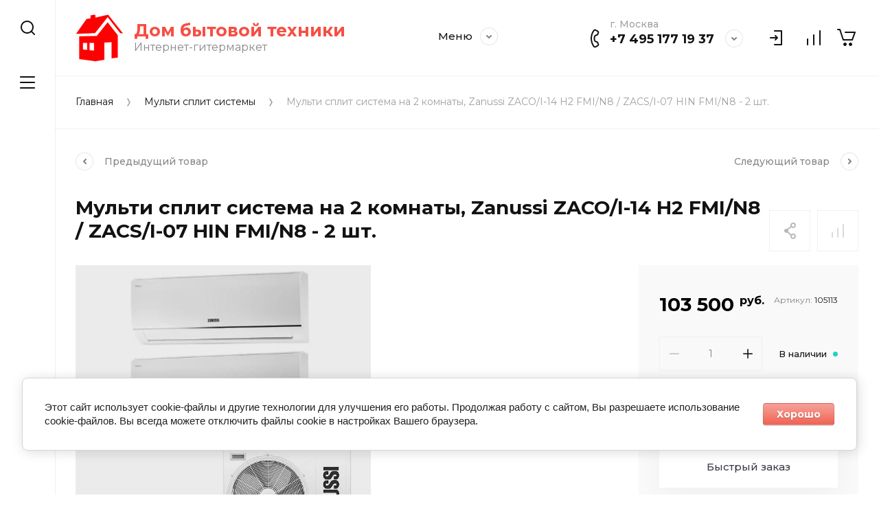

--- FILE ---
content_type: text/html; charset=utf-8
request_url: https://dbt.su/multi-split-sistema-na-2-komnaty-zanussi-zaco-i-14-h2-fmi-n8-zacs-i-07-hin-fmi-n8-2-sht
body_size: 24739
content:
<!doctype html>
<html lang="ru">
	
<head>
<meta charset="utf-8">
<meta name="robots" content="all">
<title>Мульти сплит система на 2 комнаты, Zanussi ZACO/I-14 H2 FMI/N8 / ZACS/I-07 HIN FMI/N8 - 2 шт.</title>
<!-- assets.top -->
<meta property="og:title" content="Мульти сплит система на 2 комнаты, Zanussi ZACO/I-14 H2 FMI/N8 / ZACS/I-07 HIN FMI/N8 - 2 шт.">
<meta name="twitter:title" content="Мульти сплит система на 2 комнаты, Zanussi ZACO/I-14 H2 FMI/N8 / ZACS/I-07 HIN FMI/N8 - 2 шт.">
<meta property="og:description" content="Мульти сплит система на 2 комнаты, Zanussi ZACO/I-14 H2 FMI/N8 / ZACS/I-07 HIN FMI/N8 - 2 шт.">
<meta name="twitter:description" content="Мульти сплит система на 2 комнаты, Zanussi ZACO/I-14 H2 FMI/N8 / ZACS/I-07 HIN FMI/N8 - 2 шт.">
<meta property="og:image" content="https://dbt.su/thumb/2/LrMvLWw-OJb9up6xe1Vzsg/350r350/d/8934da5d410a18cfc7eafcaa5e71e6cd.jpg">
<meta name="twitter:image" content="https://dbt.su/thumb/2/LrMvLWw-OJb9up6xe1Vzsg/350r350/d/8934da5d410a18cfc7eafcaa5e71e6cd.jpg">
<meta property="og:image:type" content="image/jpeg">
<meta property="og:image:width" content="350">
<meta property="og:image:height" content="350">
<meta property="og:type" content="product">
<meta property="og:url" content="https://dbt.su/multi-split-sistema-na-2-komnaty-zanussi-zaco-i-14-h2-fmi-n8-zacs-i-07-hin-fmi-n8-2-sht">
<meta name="twitter:card" content="summary">
<!-- /assets.top -->

<meta name="description" content="Мульти сплит система на 2 комнаты, Zanussi ZACO/I-14 H2 FMI/N8 / ZACS/I-07 HIN FMI/N8 - 2 шт.">
<meta name="keywords" content="Мульти сплит система на 2 комнаты, Zanussi ZACO/I-14 H2 FMI/N8 / ZACS/I-07 HIN FMI/N8 - 2 шт.">
<meta name="SKYPE_TOOLBAR" content="SKYPE_TOOLBAR_PARSER_COMPATIBLE">
<meta name="viewport" content="width=device-width, initial-scale=1.0, maximum-scale=1.0, user-scalable=no">
<meta name="format-detection" content="telephone=no">
<meta http-equiv="x-rim-auto-match" content="none">
<meta name="google-site-verification" content="SVsuh-VMOGoxfmTRkXItxirqnke-kJioIBgRQktssa8" />
<meta name="yandex-verification" content="f4df2611a2a844e6" /> 
<meta name="zen-verification" content="4MjrykXw7t9Iekj8MlbUTZ7L9zFbyktAhahWQhLKk0AGL3XRqZXJlmelkwXYheWH" /> 

<script src="/g/libs/jquery/1.10.2/jquery.min.js" charset="utf-8"></script>

	<link rel="stylesheet" href="/g/css/styles_articles_tpl.css">
<meta name="yandex-verification" content="a7ebcff65fd2eaad" />
<link rel="stylesheet" href="/g/libs/lightgallery-proxy-to-hs/lightgallery.proxy.to.hs.min.css" media="all" async>
<script src="/g/libs/lightgallery-proxy-to-hs/lightgallery.proxy.to.hs.stub.min.js"></script>
<script src="/g/libs/lightgallery-proxy-to-hs/lightgallery.proxy.to.hs.js" async></script>

            <!-- 46b9544ffa2e5e73c3c971fe2ede35a5 -->
            <script src='/shared/s3/js/lang/ru.js'></script>
            <script src='/shared/s3/js/common.min.js'></script>
        <link rel='stylesheet' type='text/css' href='/shared/s3/css/calendar.css' /><link rel="icon" href="/favicon.png" type="image/png">
	<link rel="apple-touch-icon" href="/thumb/2/LWXycLAsrYVHUeczKuvz_w/r/favicon.png">
	<link rel="apple-touch-icon" sizes="57x57" href="/thumb/2/cSiQoKjZkTMIo0ziQoXd3Q/57c57/favicon.png">
	<link rel="apple-touch-icon" sizes="60x60" href="/thumb/2/ADHYAP_QOPaTX7kCwZk1yQ/60c60/favicon.png">
	<link rel="apple-touch-icon" sizes="72x72" href="/thumb/2/NUeGOwT7ccqi0vKCk5c7CQ/72c72/favicon.png">
	<link rel="apple-touch-icon" sizes="76x76" href="/thumb/2/hXphuvuCGMlCNmPwtBK8JQ/76c76/favicon.png">
	<link rel="apple-touch-icon" sizes="114x114" href="/thumb/2/eu_DCr8HaH-4Fl9Q5T1Yug/114c114/favicon.png">
	<link rel="apple-touch-icon" sizes="120x120" href="/thumb/2/3MmgBXK7FEpfGfzqoDIQig/120c120/favicon.png">
	<link rel="apple-touch-icon" sizes="144x144" href="/thumb/2/j9LDtrtN_JRbLahuwp6tEA/144c144/favicon.png">
	<link rel="apple-touch-icon" sizes="152x152" href="/thumb/2/hJpSN6oEQd3e9064W7B_Jg/152c152/favicon.png">
	<link rel="apple-touch-icon" sizes="180x180" href="/thumb/2/f_vyPxiafrQ-f6zkloMaLQ/180c180/favicon.png">
	
	<meta name="msapplication-TileImage" content="/thumb/2/bmMZwZpxmRExzY98ed18Wg/c/favicon.png">
	<meta name="msapplication-square70x70logo" content="/thumb/2/u4ZCgXlIt0M0m6gZuZtRyQ/70c70/favicon.png">
	<meta name="msapplication-square150x150logo" content="/thumb/2/foNNC3kvbPYBac4AKEENng/150c150/favicon.png">
	<meta name="msapplication-wide310x150logo" content="/thumb/2/4xXaTyEaqfQGm4mLgRUUfg/310c150/favicon.png">
	<meta name="msapplication-square310x310logo" content="/thumb/2/rmdEXcb0zBLSx3J7TTuAiw/310c310/favicon.png">

<!--s3_require-->
<link rel="stylesheet" href="/g/basestyle/1.0.1/user/user.css" type="text/css"/>
<link rel="stylesheet" href="/g/basestyle/1.0.1/cookie.message/cookie.message.css" type="text/css"/>
<link rel="stylesheet" href="/g/basestyle/1.0.1/user/user.red.css" type="text/css"/>
<script type="text/javascript" src="/g/basestyle/1.0.1/user/user.js" async></script>
<link rel="stylesheet" href="/g/s3/lp/lpc.v4/css/styles.css" type="text/css"/>
<link rel="stylesheet" href="/g/s3/lp/cookie.message/__landing_page_content_global.css" type="text/css"/>
<link rel="stylesheet" href="/g/s3/lp/cookie.message/colors_lpc.css" type="text/css"/>
<link rel="stylesheet" href="/g/basestyle/1.0.1/cookie.message/cookie.message.red.css" type="text/css"/>
<script type="text/javascript" src="/g/basestyle/1.0.1/cookie.message/cookie.message.js" async></script>
<!--/s3_require-->

<!--s3_goal-->
<script src="/g/s3/goal/1.0.0/s3.goal.js"></script>
<script>new s3.Goal({map:[], goals: [], ecommerce:[{"ecommerce":{"detail":{"products":[{"id":"2099697305","name":"Мульти сплит система на 2 комнаты, Zanussi ZACO/I-14 H2 FMI/N8 / ZACS/I-07 HIN FMI/N8 - 2 шт.","price":103500,"brand":null,"category":"Мульти сплит системы/Мульти-сплит комплекты"}]}}}]});</script>
<!--/s3_goal-->
			
		
		
		
			<link rel="stylesheet" type="text/css" href="/g/shop2v2/default/css/theme.less.css">		
			<script type="text/javascript" src="/g/printme.js"></script>
		<script type="text/javascript" src="/g/shop2v2/default/js/tpl.js"></script>
		<script type="text/javascript" src="/g/shop2v2/default/js/baron.min.js"></script>
		
			<script type="text/javascript" src="/g/shop2v2/default/js/shop2.2.js"></script>
		
	<script type="text/javascript">shop2.init({"productRefs": [],"apiHash": {"getPromoProducts":"24ac71f136c2c5bd7a690b6e32b087c2","getSearchMatches":"0fb6586a5dd1e86cb1023c8d294e4ca7","getFolderCustomFields":"3659f82c31396f615d2c4673ab8a3129","getProductListItem":"000ad846eb90967474be41a570019857","cartAddItem":"65a23b50ae83f566cc179b78846e384f","cartRemoveItem":"b95c0e832489616d6da0baf4f14b96a5","cartUpdate":"18c504d023f783aed8b58aee8e3a10eb","cartRemoveCoupon":"30166ed19cb33e23f388b1bdd2e86e83","cartAddCoupon":"dd53772d942fd366eaaf4b19b8072de6","deliveryCalc":"f1116273dde7eb49169436bb7ad13ea9","printOrder":"3207e69573a76f7b09a3b275056d48c2","cancelOrder":"000350135d27ef44bb8d1fde2faa9627","cancelOrderNotify":"440b09713997916a512b74cd2ac6ce33","repeatOrder":"7142cfa06974ce0ae7c7c2fe64bba088","paymentMethods":"c949d83f46c8207168457ac82012efdb","compare":"27b29c4c8a9fe91c1bc264cc2a66ab4a"},"hash": null,"verId": 2936920,"mode": "product","step": "","uri": "/magazin","IMAGES_DIR": "/d/","my": {"gr_collections_upd":true,"gr_selected_theme":5,"gr_compare_data_tooltip":"\u0421\u0440\u0430\u0432\u043d\u0438\u0442\u044c","gr_compare_data_added_tooltip":"\u0423\u0434\u0430\u043b\u0438\u0442\u044c","gr_search_no_placeholder":true,"lazy_load_subpages":true,"gr_additional_work_btn":true,"gr_product_quick_view":true,"gr_pagelist_lazy_load":true,"gr_lazy_load":true,"gr_show_slider_autoplay":true,"gr_buy_btn_data_url":true,"gr_enable_img_settings":true,"gr_enable_images_settings":true,"gr_show_one_click_in_thumbs":true,"personal_data_no_brackets":true,"enable_disabled_class":true,"show_sections":false,"buy_alias":"\u0412 \u043a\u043e\u0440\u0437\u0438\u043d\u0443","gr_pluso_title":"\u041f\u043e\u0434\u0435\u043b\u0438\u0442\u044c\u0441\u044f","preorder_alias":"\u041f\u043e\u0434 \u0437\u0430\u043a\u0430\u0437","vendor_alias":"\u0411\u0440\u0435\u043d\u0434","new_alias":"\u041d\u043e\u0432\u0438\u043d\u043a\u0430","special_alias":"\u0410\u043a\u0446\u0438\u044f","buy_mod":true,"buy_kind":true,"gr_hide_no_amount_rating":true,"gr_hide_params_compare":true,"gr_compare_class":" ","gr_cart_reg_placeholder":true,"gr_show_collections_compare":true,"gr_show_params_in_kinds":true,"gr_login_placeholered":true,"on_shop2_btn":true,"gr_auth_placeholder":true,"gr_show_collcetions_amount":true,"gr_kinds_slider":true,"gr_search_old_color":true,"gr_filter_remodal_res":"1260","gr_sorting_no_filter":true,"gr_pagelist_only_icons":true,"gr_filter_result_container":true,"gr_filter_only_field_title":true,"gr_filter_placeholders":false,"gr_filter_remodal":true,"gr_filter_range_slider":false,"gr_search_range_slider":false,"gr_h1_in_column":true,"gr_show_nav_btns":true,"gr_wrapped_currency":true,"gr_add_to_compare_text":"\u0421\u0440\u0430\u0432\u043d\u0438\u0442\u044c","gr_card_small_thumb_width":180,"gr_card_small_thumb_height":180,"gr_card_slider_class":" horizontal","gr_by_price_desc":"\u041f\u043e \u0446\u0435\u043d\u0435 - \u0434\u043e\u0440\u043e\u0433\u0438\u0435","gr_by_price_asc":"\u041f\u043e \u0446\u0435\u043d\u0435 - \u0434\u0435\u0448\u0435\u0432\u044b\u0435","gr_by_name_asc":"\u041f\u043e \u043d\u0430\u0437\u0432\u0430\u043d\u0438\u044e - \u043e\u0442 \u0410","gr_by_name_desc":"\u041f\u043e \u043d\u0430\u0437\u0432\u0430\u043d\u0438\u044e - \u043e\u0442 \u042f","gr_filter_sorting_by":"\u0421\u043e\u0440\u0442\u0438\u0440\u043e\u0432\u0430\u0442\u044c","gr_filter_go_text":" ","gr_view_class":" view_click view_opened view-1","gr_cart_titles":false,"gr_show_more_btn_class":" gr-button-2","gr_cart_total_title":"\u0421\u0443\u043c\u043c\u0430 \u0437\u0430\u043a\u0430\u0437\u0430","gr_coupon_placeholder":"\u0412\u0432\u0435\u0434\u0438\u0442\u0435 \u043f\u0440\u043e\u043c\u043e\u043a\u043e\u0434","gr_product_page_version":"global:shop2.2.110-power-tool-product.tpl","gr_product_template_name":"shop2.2.110-power-tool-product-list-thumbs.tpl","gr_cart_page_version":"global:shop2.2.110-power-tool-cart.tpl","gr_main_blocks_version":"global:shop2.2.110-power-tool-main-blocks.tpl","gr_cart_preview_version":"2.2.110_2","gr_compare_page_version":"global:shop2.2.110-power-tool-store-compare.tpl"},"shop2_cart_order_payments": 6,"cf_margin_price_enabled": 0,"maps_yandex_key":"","maps_google_key":""});</script>

<link rel="stylesheet" href="/g/libs/jqueryui/datepicker-and-slider/css/jquery-ui.css">
<link rel="stylesheet" href="/g/libs/lightgallery/v1.2.19/lightgallery.css">
<link rel="stylesheet" href="/g/libs/remodal/css/remodal.css">
<link rel="stylesheet" href="/g/libs/remodal/css/remodal-default-theme.css">
<link rel="stylesheet" href="/g/libs/waslide/css/waslide.css">
<link rel="stylesheet" href="/g/libs/jquery-lightslider/1.1.6/css/lightslider.min.css">
<link rel="stylesheet" href="/g/libs/jquery-popover/0.0.4/jquery.popover.css">

		    <link rel="stylesheet" href="/g/templates/shop2/2.110.2/power-tool-store/themes/theme1/theme.scss.css">
	
<link rel="stylesheet" href="/g/templates/shop2/2.110.2/power-tool-store/css/global_styles.css">

<script src="/g/libs/jquery-responsive-tabs/1.6.3/jquery.responsiveTabs.min.js" charset="utf-8"></script>
<script src="/g/libs/jquery-match-height/0.7.2/jquery.matchHeight.min.js" charset="utf-8"></script>
<script src="/g/libs/jqueryui/datepicker-and-slider/js/jquery-ui.min.js" charset="utf-8"></script>
<script src="/g/libs/jqueryui/touch_punch/jquery.ui.touch_punch.min.js" charset="utf-8"></script>
<script src="/g/libs/jquery-slick/1.9.0/slick.min.js" charset="utf-8"></script>
<script src="/g/libs/flexmenu/1.4.2/flexmenu.min.js" charset="utf-8"></script>
<script src="/g/libs/lightgallery/v1.2.19/lightgallery.js" charset="utf-8"></script>
<script src="/g/libs/remodal/js/remodal.js" charset="utf-8"></script>
<script src="/g/libs/waslide/js/animit.js" charset="utf-8"></script>
<script src="/g/libs/waslide/js/waslide.js" charset="utf-8"></script>
<script src="/g/libs/jquery-lightslider/1.1.6/js/patched/lightslider.js" charset="utf-8"></script>
<script src="/g/libs/jquery-popover/0.0.4/jquery.popover.js" charset="utf-8"></script>
<script src="/g/templates/shop2/widgets/js/timer.js" charset="utf-8"></script>
<script src="/g/templates/shop2/2.110.2/power-tool-store/js/cart_preview/cart_viewer.js" charset="utf-8"></script>
<!-- Yandex Native Ads -->
<script>window.yaContextCb=window.yaContextCb||[]</script>
<script src="https://yandex.ru/ads/system/context.js" async></script> 
<!-- Yandex Native Ads -->  






<script src="/g/s3/misc/form/shop-form/shop-form-minimal.js" charset="utf-8"></script>
<script src="/g/templates/shop2/2.110.2/power-tool-store/js/plugins.js" charset="utf-8"></script>

	<script src="/g/templates/shop2/2.110.2/power-tool-store/js/shop_main.js" charset="utf-8"></script>




  


</head>

<body class="site inner_page mode_product">

		
	<div class="cart-overlay">&nbsp;</div>

	<div class="remodal" data-remodal-id="cabinet-modal" role="dialog" data-remodal-options="hashTracking: false">
		<button data-remodal-action="close" class="gr-icon-btn remodal-close-btn"><span>Закрыть</span></button>
		<div class="shop2-block login-form">
	<div class="login-form__inner">
		<div class="login-form__header">
			Кабинет
		</div>
		<div class="login-form__body">
			
				<form method="post" action="/registraciya">
					<input type="hidden" name="mode" value="login" />

					<div class="login-form__row login gr-field-style">
												<input placeholder="Логин" type="text" name="login" id="login" tabindex="1" value="" />
					</div>
					<div class="login-form__row last_row">
						<div class="gr-field-style">
														<input placeholder="Пароль" type="password" name="password" id="password" tabindex="2" value="" />
						</div>
						<button type="submit" class="gr-button-1" tabindex="3">Войти</button>
					</div>

					<div class="login-btns">
						<a href="/registraciya/forgot_password" class="forgot_btn gr-button-2">
							Забыли пароль?
						</a>

											</div>
				<re-captcha data-captcha="recaptcha"
     data-name="captcha"
     data-sitekey="6LfLhZ0UAAAAAEB4sGlu_2uKR2xqUQpOMdxygQnA"
     data-lang="ru"
     data-rsize="invisible"
     data-type="image"
     data-theme="light"></re-captcha></form>
				
									<div class="g-auth__row g-auth__social-min">
												



				
						<div class="g-form-field__title"><b>Также Вы можете войти через:</b></div>
			<div class="g-social">
																												<div class="g-social__row">
								<a href="/users/hauth/start/vkontakte?return_url=/multi-split-sistema-na-2-komnaty-zanussi-zaco-i-14-h2-fmi-n8-zacs-i-07-hin-fmi-n8-2-sht" class="g-social__item g-social__item--vk-large" rel="nofollow">Vkontakte</a>
							</div>
																
			</div>
			
		
	
			<div class="g-auth__personal-note">
									
			
			 

												Я выражаю <a href="/registraciya?mode=agreement" target="_blank">согласие на передачу и обработку персональных данных</a> в соответствии с <a href="/registraciya?mode=policy" target="_blank">политикой конфиденциальности</a>
				
					</div>
							<a href="/registraciya/register" class="register_btn gr-button-1">Регистрация</a>
					</div>
				
			
		</div>
	</div>
</div>		</div>
	</div> <!-- .cabinet-modal -->
	
	<div class="cart-popup-block">
		<div class="cart-popup-block__body custom-scroll scroll-width-thin scroll">
			<div class="cart-popup-block__close gr-icon-btn">&nbsp;</div>
			<div class="cart-popup-block__container"></div>
		</div>
	</div> <!-- .cart-popup-block -->
	
	 <!-- .special-popup -->

	<div class="remodal" data-remodal-id="contacts-modal" role="dialog" data-remodal-options="hashTracking: false">
		<button data-remodal-action="close" class="gr-icon-btn remodal-close-btn"><span>Закрыть</span></button>

			<div class="remodal-contacts-header">Контакты</div>
			
			<div class="remodal-contacts-body">
				<div class="header-popup-contacts">
					<div class="messangers-items-wrap">
						<div class="messangers-items">
															<div class="messangers-phone__item">
									<div class="messangers-phone__subtitle">г. Москва</div>									<div class="messangers-phone__number">
										<a href="tel:+74951771937">+7 495 177 19 37</a>
									</div>
								</div>
													
															<div class="messangers-items__item">
																			<div class="messangers-items__title">WhatsApp</div>
																												<div class="messangers-items__number">
																							<div class="messangers-items__icon">
													<img src="/thumb/2/ZScBujbLZNZfSQbqt1qvGw/44c44/d/whatsapp.svg" alt="WhatsApp" title="WhatsApp" />
												</div>
																						<a href="https://www.whatsapp.com/">+7 495 177 19 37</a>
										</div>
																	</div>
															<div class="messangers-items__item">
																			<div class="messangers-items__title">Telegram</div>
																												<div class="messangers-items__number">
																							<div class="messangers-items__icon">
													<img src="/thumb/2/oc00thHuZwFwc5vD3YQtWw/44c44/d/telegram.svg" alt="Telegram" title="Telegram" />
												</div>
																						<a href="https://telegram.org/">+7 495 177 19 37</a>
										</div>
																	</div>
															<div class="messangers-items__item">
																			<div class="messangers-items__title">Viber</div>
																												<div class="messangers-items__number">
																							<div class="messangers-items__icon">
													<img src="/thumb/2/E2rPcnA726r3lymPz7inWA/44c44/d/viber.svg" alt="Viber" title="Viber" />
												</div>
																						<a href="https://www.viber.com/">+7 495 177 19 37</a>
										</div>
																	</div>
													</div>
					</div>
											<div class="help-block__btn1 top-callback gr-button-1" data-remodal-target="help-form"
							data-api-url="/-/x-api/v1/public/?method=form/postform&param[form_id]=23497101&param[tpl]=global:shop2.form.minimal.tpl&param[placeholdered_fields]=1"
						>Заказать звонок</div>
																<div class="top-address">
							г. Москва, 2-я Брестская улица, 43с4
						</div>
									</div>
									<div class="social-block">
						<div class="social-block__title">Мы в сети</div>						<div class="social-block__items">
															<a href="http://vkontakte.ru/" target="_blank" class="social-block__item">
									<img src="/thumb/2/xSHYpWPZ-uvGlnlrS02AOg/40c40/d/fgs16_vk_square.svg" alt="VKontakte" />
								</a>
															<a href="http://www.odnoklassniki.ru/" target="_blank" class="social-block__item">
									<img src="/thumb/2/RR6lZdy99cosu38-vBbQ6g/40c40/d/fgs16_ok_square.svg" alt="Odnoklassniki" />
								</a>
															<a href="https://twitter.com/" target="_blank" class="social-block__item">
									<img src="/thumb/2/pHQgrWi5WFSssAZz4oRU4g/40c40/d/fgs16_twitter_square.svg" alt="Twitter" />
								</a>
															<a href="http://facebook.com/" target="_blank" class="social-block__item">
									<img src="/thumb/2/wzm3egSLqnp8QxcvF88BYQ/40c40/d/fgs16_facebook_square.svg" alt="Facebook" />
								</a>
															<a href="https://www.instagram.com/" target="_blank" class="social-block__item">
									<img src="/thumb/2/rvvO8Bi1p5oWypNbmBj9aA/40c40/d/fgs16_instagram_square.svg" alt="Instagram" />
								</a>
															<a href="https://www.youtube.com/" target="_blank" class="social-block__item">
									<img src="/thumb/2/IozVX1JIZxNTFRYjSamQIg/40c40/d/fgs16_youtube_square.svg" alt="Youtube" />
								</a>
													</div>
					</div>
							</div>
		
		</div>
	</div> <!-- .contacts-modal -->
	
	
	<div class="mobile-menu">
		<div class="mobile-menu__back">Назад</div>
		<div class="mobile-menu__close">&nbsp;</div>
		<div class="mobile-menu__body"></div>
	</div> <!-- .mobile-menu -->

	
	<div class="burger-block">
		<div class="burger-block__inner custom-scroll scroll-width-thin scroll">
			<div class="burger-block__body">
				<div class="burger-block__cabinet" data-remodal-target="cabinet-modal">
											Войти
						
				</div>
				<div class="burger-block__menu"><span>Меню</span></div>
				<div class="burger-block__title">Каталог<a href="/stranica-so-vsemi-kategoriyami"><span>Полный каталог</span></a></div>
				<div class="burger-block__container"></div>
									<div class="burger-block__all">
						<a href="/stranica-so-vsemi-kategoriyami"><span>Полный каталог</span></a>
					</div>
								<div class="burger-block__close">&nbsp;</div>
			</div>
		</div>
	</div> <!--.burger-block-->


	<div class="search-popup">
		<div class="search-popup__inner custom-scroll scroll-width-thin scroll">
			<div class="search-popup__close">&nbsp;</div>
			<div class="search-popup__body"></div>
		</div>
	</div> <!--.search-popup-->


	<div class="compact-panel">
		<div class="compact-panel__inner">
			<div class="compact-panel__body">
				<div class="compact-panel__search">&nbsp;</div>
				<div class="compact-panel__burger">&nbsp;</div>
							</div>
		</div>
	</div> <!--.compact-panel-->

	<div class="site__panel left-panel left-panel__js inner_page">
		<div class="left-panel__inner">
			
			<nav class="search-block">
								    <form action="/magazin/search" method="get" class="search-block__form">
					    <input autocomplete="off" name="search_text" type="text" class="search-block__input" value="" placeholder="Поиск"/>
					    <button class="search-block__btn">&nbsp;</button>
					    <div class="search-block__close">&nbsp;</div>
				    <re-captcha data-captcha="recaptcha"
     data-name="captcha"
     data-sitekey="6LfLhZ0UAAAAAEB4sGlu_2uKR2xqUQpOMdxygQnA"
     data-lang="ru"
     data-rsize="invisible"
     data-type="image"
     data-theme="light"></re-captcha></form>
			    			</nav>
			
			<div class="search-container custom-scroll scroll-width-thin scroll">
				<div class="search-container__body">
						
	
<div class="shop2-block search-form">
	<div class="search-form__inner">
		<div class="search-form__header">Поиск</div>
		<div class="search-rows">
			<form action="/magazin/search" enctype="multipart/form-data">
				<input type="hidden" name="sort_by" value=""/>
				
									<div class="search-rows__row gr-field-style float_row">
						<div class="row-title field-title">Цена (руб.)<span style="display: inline-block;">:</span></div>
						<div class="row-body">
							<label class="input-from">
								<span class="from_title hide">от</span>
								<input name="s[price][min]" type="text" size="5" class="small" value=""  data-range_min="0" oninput="this.value = this.value.replace (/\D/, '')" />
							</label>
							<label class="input-to">
								<span class="to_title hide">до</span>
								<input name="s[price][max]" type="text" size="5" class="small" value=""  data-range_max="200000" oninput="this.value = this.value.replace (/\D/, '')" />
							</label>
													</div>
					</div>
				
									<div class="search-rows__row gr-field-style">
						<label class="row-title field-title" for="shop2-name">Название<span style="display: inline-block;">:</span></label>
						<div class="row-body">
							<input type="text" name="s[name]" size="20" id="shop2-name" value="" />
						</div>
					</div>
				
									<div class="search-rows__row gr-field-style">
						<label class="row-title field-title" for="shop2-article">Артикул<span style="display: inline-block;">:</span></label>
						<div class="row-body">
							<input type="text" name="s[article]" id="shop2-article" value="" />
						</div>
					</div>
				
									<div class="search-rows__row gr-field-style">
						<label class="row-title field-title" for="shop2-text">Текст<span style="display: inline-block;">:</span></label>
						<div class="row-body">
							<input type="text" name="search_text" size="20" id="shop2-text"  value="" />
						</div>
					</div>
				
				
									<div class="search-rows__row gr-field-style">
						<div class="row-title field-title">Выберите категорию<span style="display: inline-block;">:</span></div>
						<div class="row-body">
							<select name="s[folder_id]" id="s[folder_id]">
								<option value="">Все</option>
																																												<option value="112745705" >
											 Настенные cплит-системы
										</option>
																																				<option value="310698905" >
											 Мульти сплит системы
										</option>
																																				<option value="310699105" >
											&raquo; Мульти-сплит комплекты
										</option>
																																				<option value="478878713" >
											&raquo; Внутренние блоки мульти-сплит MDV
										</option>
																																				<option value="478878313" >
											&raquo; Наружные блоки мульти-сплит MDV
										</option>
																																				<option value="310698105" >
											 Кассетные кондиционеры
										</option>
																																				<option value="478877513" >
											&raquo; Декоративные панели MDV
										</option>
																																				<option value="310698305" >
											 Канальные кондиционеры
										</option>
																																				<option value="310698505" >
											 Колонные кондиционеры
										</option>
																																				<option value="310698705" >
											 Напольно-потолочные кондиционеры
										</option>
																																				<option value="478876713" >
											 Компрессорно-конденсаторные блоки
										</option>
																																				<option value="478876913" >
											 Мультизональные VRF-системы
										</option>
																																				<option value="478877713" >
											&raquo; Адаптеры, конвертеры, шлюзы MDV
										</option>
																																				<option value="478877113" >
											&raquo; Наружные блоки VRF-системы MDV
										</option>
																																				<option value="478877313" >
											&raquo; Внутренние блоки VRF-системы MDV
										</option>
																																				<option value="478877913" >
											 Фанкойлы
										</option>
																																				<option value="478878913" >
											 Чиллеры
										</option>
																																				<option value="89884304" >
											 Оконные кондиционеры
										</option>
																																				<option value="89879704" >
											 Климатическое оборудование
										</option>
																																				<option value="89884904" >
											&raquo; Аксессуары
										</option>
																																				<option value="89885104" >
											&raquo;&raquo; Аксессуары для кондиционеров
										</option>
																																				<option value="89885304" >
											&raquo;&raquo; Аксессуары для обогревателей
										</option>
																																				<option value="89885704" >
											&raquo;&raquo; Аксессуары для очистителей воздуха
										</option>
																																				<option value="89885904" >
											&raquo;&raquo; Аксессуары для увлажнителей воздуха
										</option>
																																				<option value="89886304" >
											&raquo; Метеостанции
										</option>
																																				<option value="89886504" >
											&raquo;&raquo; Цифровые метеостанции
										</option>
																																				<option value="89884704" >
											&raquo; Приточные установки
										</option>
																																				<option value="89886904" >
											 Системы отопления и водоснабжения
										</option>
																																				<option value="89887104" >
											&raquo; Бойлеры косвенного нагрева
										</option>
																																				<option value="89887304" >
											&raquo; Расширительные баки
										</option>
																																				<option value="89887504" >
											&raquo; Фитинги
										</option>
																																				<option value="100653505" >
											 РАСПРОДАЖА
										</option>
																								</select>
						</div>
					</div>

					<div id="shop2_search_custom_fields"></div>
								
									<div id="shop2_search_global_fields">
						
																					</div>
								
									<div class="search-rows__row gr-field-style">
						<div class="row-title field-title">Бренд<span style="display: inline-block;">:</span></div>
						<div class="row-body">
							<select name="s[vendor_id]">
								<option value="">Все</option>          
																	<option value="40022501" >Aberas</option>
																	<option value="4751902" >AC Electric</option>
																	<option value="40022701" >Aclus</option>
																	<option value="4765702" >Aeg</option>
																	<option value="4749102" >Aeronik</option>
																	<option value="4746902" >Airwell</option>
																	<option value="40022901" >Ampiles</option>
																	<option value="40023101" >Aorist</option>
																	<option value="4760102" >Aresa</option>
																	<option value="4745702" >AUX</option>
																	<option value="4747902" >Ballu</option>
																	<option value="4765502" >Ballu Machine</option>
																	<option value="40023301" >Berta</option>
																	<option value="4767102" >Bimatek</option>
																	<option value="34047707" >Bosch</option>
																	<option value="4766902" >Bravo</option>
																	<option value="4758902" >Buro</option>
																	<option value="40023501" >Casar</option>
																	<option value="40023701" >Celius</option>
																	<option value="4760302" >Centek</option>
																	<option value="33711707" >cf_razmery_vnutrennego_bloka_v_upakovke_shkhvkhg_mm77 : &quot;Размеры внутреннего блока в упаковке, </option>
																	<option value="33036708" >Cherbrooke</option>
																	<option value="4756702" >Clever&amp;Clean</option>
																	<option value="4754302" >Comex</option>
																	<option value="4752502" >Dahatsu</option>
																	<option value="66089705" >Daikin</option>
																	<option value="4767702" >Dantex</option>
																	<option value="4763902" >Delonghi</option>
																	<option value="40023901" >Delta</option>
																	<option value="4746502" >Denko</option>
																	<option value="40024101" >Dieresis</option>
																	<option value="40024301" >Digamma</option>
																	<option value="4745502" >Dimplex</option>
																	<option value="35072505" >ECOCLIMA</option>
																	<option value="4755502" >EcoStar</option>
																	<option value="40024501" >Eitva</option>
																	<option value="4745302" >Electrolux</option>
																	<option value="4764702" >Elitech</option>
																	<option value="4766702" >Endever</option>
																	<option value="4746102" >Energolux</option>
																	<option value="4761102" >Energy</option>
																	<option value="4764302" >Engy</option>
																	<option value="4759702" >Ensto</option>
																	<option value="40024701" >Epsilon</option>
																	<option value="4759302" >Erisson</option>
																	<option value="40024901" >Ermius</option>
																	<option value="40025101" >Eslem</option>
																	<option value="40025301" >Eszett</option>
																	<option value="4753302" >Faura</option>
																	<option value="4755102" >Ferrum</option>
																	<option value="4751302" >First</option>
																	<option value="40025501" >Fita</option>
																	<option value="40025701" >Friedrich</option>
																	<option value="66090505" >Fujitsu</option>
																	<option value="4752902" >Funai</option>
																	<option value="4761902" >Galaxy</option>
																	<option value="4758502" >General Climate</option>
																	<option value="4745902" >Gree</option>
																	<option value="4747702" >Green</option>
																	<option value="4747102" >Haier</option>
																	<option value="4766302" >Hama</option>
																	<option value="40025901" >Heinrich</option>
																	<option value="40026101" >Hekiu</option>
																	<option value="4752702" >HISENSE</option>
																	<option value="4749302" >Hitachi</option>
																	<option value="4750502" >Home Element</option>
																	<option value="4760702" >Hyundai</option>
																	<option value="40026301" >Ipsilon</option>
																	<option value="4764102" >Irit</option>
																	<option value="4754702" >Jax</option>
																	<option value="4754102" >Kalashnikov</option>
																	<option value="4754502" >Kaloo</option>
																	<option value="40026501" >Khajro</option>
																	<option value="40026701" >Kisne</option>
																	<option value="4753102" >Kitano</option>
																	<option value="40026901" >Kivenmas</option>
																	<option value="4755302" >Korting</option>
																	<option value="40027101" >Lamed</option>
																	<option value="4759502" >Leben</option>
																	<option value="66089905" >Lessar</option>
																	<option value="4756502" >LG</option>
																	<option value="4762902" >Lira</option>
																	<option value="4747302" >Loriot</option>
																	<option value="4762302" >Lumme</option>
																	<option value="4759102" >Magic Power</option>
																	<option value="6687906" >Marsa</option>
																	<option value="4748902" >Master</option>
																	<option value="4765102" >Maxwell</option>
																	<option value="23613907" >MDV</option>
																	<option value="4767902" >Medisana</option>
																	<option value="4764902" >Midea</option>
																	<option value="4753502" >MIE</option>
																	<option value="4757902" >Mitsubishi Electric</option>
																	<option value="4748702" >Mitsubishi Heavy Industries</option>
																	<option value="40027301" >Mujh</option>
																	<option value="4750702" >Mystery</option>
																	<option value="4746702" >Neoclima</option>
																	<option value="3886308" >NOBO</option>
																	<option value="4751502" >Noirot</option>
																	<option value="4761302" >Oasis</option>
																	<option value="40027501" >Omega</option>
																	<option value="40027701" >Omicron</option>
																	<option value="4749502" >Panasonic</option>
																	<option value="40027901" >Pangram</option>
																	<option value="4755702" >Patriot</option>
																	<option value="4760902" >Polaris</option>
																	<option value="4765902" >ProfiCare</option>
																	<option value="4757102" >QUATTRO ELEMENTI</option>
																	<option value="4765302" >Redmond</option>
																	<option value="4755902" >RedVerg</option>
																	<option value="4747502" >RIX</option>
																	<option value="4752302" >Rover</option>
																	<option value="4753702" >Rovex</option>
																	<option value="4752102" >Royal Clima</option>
																	<option value="4750902" >Royal Flame</option>
																	<option value="4766102" >Rubetek</option>
																	<option value="40028101" >Sampi</option>
																	<option value="4760502" >Scarlett</option>
																	<option value="4763502" >Scoole</option>
																	<option value="4766502" >Sencor</option>
																	<option value="4751102" >Sevojno</option>
																	<option value="4749902" >Sharp</option>
																	<option value="4759902" >Siccom</option>
																	<option value="40028301" >Sigma</option>
																	<option value="4761502" >Sinbo</option>
																	<option value="4746302" >Stadler Form</option>
																	<option value="4761702" >StarWind</option>
																	<option value="4763702" >Sturm!</option>
																	<option value="4763302" >Subtropic</option>
																	<option value="4767302" >Supra</option>
																	<option value="4758102" >Tcl</option>
																	<option value="4764502" >Tefal</option>
																	<option value="6687306" >Tesla</option>
																	<option value="4757502" >TFA</option>
																	<option value="4751702" >Timberk</option>
																	<option value="4750302" >Topperr</option>
																	<option value="4748302" >Toshiba</option>
																	<option value="40028501" >Traneus</option>
																	<option value="40028701" >Uria</option>
																	<option value="40028901" >Vacat</option>
																	<option value="40029101" >Venelus</option>
																	<option value="4750102" >Venta</option>
																	<option value="40029301" >Vita</option>
																	<option value="4762102" >Vitek</option>
																	<option value="46749706" >WasserKRAFT</option>
																	<option value="40029501" >Whaipara</option>
																	<option value="4762702" >Willmark</option>
																	<option value="4767502" >Xiaomi</option>
																	<option value="40029701" >Xoffer</option>
																	<option value="4756302" >Yamaguchi</option>
																	<option value="4748102" >Zanussi</option>
																	<option value="40029901" >Zeke</option>
																	<option value="4763102" >Zerten</option>
																	<option value="40030101" >Zeta</option>
																	<option value="4756102" >Zilon</option>
																	<option value="6687706" >БИРЮСА</option>
																	<option value="4756902" >Джилекс</option>
																	<option value="4749702" >Калибр</option>
																	<option value="4754902" >Кратон</option>
																	<option value="4758702" >Парма</option>
																	<option value="4757302" >Профтепло</option>
																	<option value="4748502" >Ресанта</option>
																	<option value="40030301" >Самех</option>
																	<option value="4753902" >Союз</option>
																	<option value="4762502" >Спец</option>
																	<option value="30393708" >Тепломаш</option>
																	<option value="4757702" >Тропик</option>
															</select>
						</div>
					</div>
				
														    <div class="search-rows__row gr-field-style">
					        <div class="row-title field-title">Новинка<span style="display: inline-block;">:</span></div>
					        <div class="row-body">
					            					            <select name="s[flags][2]">
						            <option value="">Все</option>
						            <option value="1">да</option>
						            <option value="0">нет</option>
						        </select>
					        </div>
					    </div>
			    															    <div class="search-rows__row gr-field-style">
					        <div class="row-title field-title">Спецпредложение<span style="display: inline-block;">:</span></div>
					        <div class="row-body">
					            					            <select name="s[flags][1]">
						            <option value="">Все</option>
						            <option value="1">да</option>
						            <option value="0">нет</option>
						        </select>
					        </div>
					    </div>
			    									
				

									<div class="search-rows__row gr-field-style">
						<div class="row-title field-title">Результатов на странице<span style="display: inline-block;">:</span></div>
						<div class="row-body">
							<select name="s[products_per_page]">
																																		<option value="5">5</option>
																										<option value="20" selected="selected">20</option>
																										<option value="35">35</option>
																										<option value="50">50</option>
																										<option value="65">65</option>
																										<option value="80">80</option>
																										<option value="95">95</option>
															</select>
						</div>
					</div>
				
				<div class="search-rows__btn">
					<button type="submit" class="search-btn gr-button-1"><span>Поиск</span></button>
				</div>
			</form >
		</div>
	</div>
</div><!-- Search Form -->				</div>
			</div>

			<div class="left-folders custom-scroll scroll-width-thin scroll left_folders_upd">
				<div class="left-folders__title">Каталог<div class="left-folders__close">&nbsp;</div></div>
								    <ul class="left-folders__list panel-folders menu-default">
				        				            				        				            
				                
				                				                    <li class="has">
					                	<a href="/nastennye-split-sistemy">
					                		<span class="folder-list-item">
					                										                    <span class="folder-name"><ins>Настенные cплит-системы</ins></span>
						                    </span>
						                </a>
				                								
														        				                
				            				        				            
				                				                    				                        </li>
				                        				                    				                
				                				                    <li class="has">
					                	<a href="/multi-split-sistemy">
					                		<span class="folder-list-item">
					                										                    <span class="folder-name"><ins>Мульти сплит системы</ins></span>
						                    </span>
						                </a>
				                								
														        				                
				            				        				            
				                				                    				                        <ul class="custom-scroll scroll-width-thin scroll">
				                        	<li class="backItem"><ins>Назад</ins><div class="burger-block__close">&nbsp;</div></li>
				                        	<li class="parentItem"><a href="/multi-split-sistemy"><span>Мульти сплит системы</span></a></li>
				                    				                
				                				                    <li class="">
				                    	<a href="/multi-split-komplekty">
						                    <span><ins>Мульти-сплит комплекты</ins></span>
					                    </a>
				                								
														        				                
				            				        				            
				                				                    				                        </li>
				                        				                    				                
				                				                    <li class="">
				                    	<a href="/vnutrennie-bloki-multi-split-mdv">
						                    <span><ins>Внутренние блоки мульти-сплит MDV</ins></span>
					                    </a>
				                								
														        				                
				            				        				            
				                				                    				                        </li>
				                        				                    				                
				                				                    <li class="">
				                    	<a href="/naruzhnye-bloki-multi-split-mdv">
						                    <span><ins>Наружные блоки мульти-сплит MDV</ins></span>
					                    </a>
				                								
														        				                
				            				        				            
				                				                    				                        </li>
				                        				                            </ul>
				                            </li>
				                        				                    				                
				                				                    <li class="has">
					                	<a href="/kassetnye-kondicionery">
					                		<span class="folder-list-item">
					                										                    <span class="folder-name"><ins>Кассетные кондиционеры</ins></span>
						                    </span>
						                </a>
				                								
														        				                
				            				        				            
				                				                    				                        <ul class="custom-scroll scroll-width-thin scroll">
				                        	<li class="backItem"><ins>Назад</ins><div class="burger-block__close">&nbsp;</div></li>
				                        	<li class="parentItem"><a href="/kassetnye-kondicionery"><span>Кассетные кондиционеры</span></a></li>
				                    				                
				                				                    <li class="">
				                    	<a href="/dekorativnye-paneli-mdv">
						                    <span><ins>Декоративные панели MDV</ins></span>
					                    </a>
				                								
														        				                
				            				        				            
				                				                    				                        </li>
				                        				                            </ul>
				                            </li>
				                        				                    				                
				                				                    <li class="has">
					                	<a href="/kanalnye-kondicionery">
					                		<span class="folder-list-item">
					                										                    <span class="folder-name"><ins>Канальные кондиционеры</ins></span>
						                    </span>
						                </a>
				                								
														        				                
				            				        				            
				                				                    				                        </li>
				                        				                    				                
				                				                    <li class="has">
					                	<a href="/kolonnye-kondicionery">
					                		<span class="folder-list-item">
					                										                    <span class="folder-name"><ins>Колонные кондиционеры</ins></span>
						                    </span>
						                </a>
				                								
														        				                
				            				        				            
				                				                    				                        </li>
				                        				                    				                
				                				                    <li class="has">
					                	<a href="/napolno-potolochnye-kondicionery">
					                		<span class="folder-list-item">
					                										                    <span class="folder-name"><ins>Напольно-потолочные кондиционеры</ins></span>
						                    </span>
						                </a>
				                								
														        				                
				            				        				            
				                				                    				                        </li>
				                        				                    				                
				                				                    <li class="">
					                	<a href="/kompressorno-kondensatornye-bloki-mdv">
					                		<span class="folder-list-item">
					                										                    <span class="folder-name"><ins>Компрессорно-конденсаторные блоки</ins></span>
						                    </span>
						                </a>
				                								
														        				                
				            				        				            
				                				                    				                        </li>
				                        				                    				                
				                				                    <li class="has">
					                	<a href="/multizonalnye-vrf-sistemy-mdv">
					                		<span class="folder-list-item">
					                										                    <span class="folder-name"><ins>Мультизональные VRF-системы</ins></span>
						                    </span>
						                </a>
				                								
														        				                
				            				        				            
				                				                    				                        <ul class="custom-scroll scroll-width-thin scroll">
				                        	<li class="backItem"><ins>Назад</ins><div class="burger-block__close">&nbsp;</div></li>
				                        	<li class="parentItem"><a href="/multizonalnye-vrf-sistemy-mdv"><span>Мультизональные VRF-системы</span></a></li>
				                    				                
				                				                    <li class="">
				                    	<a href="/adaptery-konvertery-shlyuzy-mdv">
						                    <span><ins>Адаптеры, конвертеры, шлюзы MDV</ins></span>
					                    </a>
				                								
														        				                
				            				        				            
				                				                    				                        </li>
				                        				                    				                
				                				                    <li class="">
				                    	<a href="/naruzhnye-bloki-vrf-sistemy-mdv">
						                    <span><ins>Наружные блоки VRF-системы MDV</ins></span>
					                    </a>
				                								
														        				                
				            				        				            
				                				                    				                        </li>
				                        				                    				                
				                				                    <li class="">
				                    	<a href="/vnutrennie-bloki-vrf-sistemy-mdv">
						                    <span><ins>Внутренние блоки VRF-системы MDV</ins></span>
					                    </a>
				                								
														        				                
				            				        				            
				                				                    				                        </li>
				                        				                            </ul>
				                            </li>
				                        				                    				                
				                				                    <li class="">
					                	<a href="/fankojly-mdv">
					                		<span class="folder-list-item">
					                										                    <span class="folder-name"><ins>Фанкойлы</ins></span>
						                    </span>
						                </a>
				                								
														        				                
				            				        				            
				                				                    				                        </li>
				                        				                    				                
				                				                    <li class="">
					                	<a href="/chillery-mdv">
					                		<span class="folder-list-item">
					                										                    <span class="folder-name"><ins>Чиллеры</ins></span>
						                    </span>
						                </a>
				                								
														        				                
				            				        				            
				                				                    				                        </li>
				                        				                    				                
				                				                    <li class="">
					                	<a href="/okonnye-kondicionery">
					                		<span class="folder-list-item">
					                										                    <span class="folder-name"><ins>Оконные кондиционеры</ins></span>
						                    </span>
						                </a>
				                								
														        				                
				            				        				            
				                				                    				                        </li>
				                        				                    				                
				                				                    <li class="has">
					                	<a href="/klimat">
					                		<span class="folder-list-item">
					                										                    <span class="folder-name"><ins>Климатическое оборудование</ins></span>
						                    </span>
						                </a>
				                								
														        				                
				            				        				            
				                				                    				                        <ul class="custom-scroll scroll-width-thin scroll">
				                        	<li class="backItem"><ins>Назад</ins><div class="burger-block__close">&nbsp;</div></li>
				                        	<li class="parentItem"><a href="/klimat"><span>Климатическое оборудование</span></a></li>
				                    				                
				                				                    <li class="has">
				                    	<a href="/aksessuary-dlya-klimaticheskogo-oborudovaniya">
						                    <span><ins>Аксессуары</ins></span>
					                    </a>
				                								
														        				                
				            				        				            
				                				                    				                        <ul class="custom-scroll scroll-width-thin scroll">
				                        	<li class="backItem"><ins>Назад</ins><div class="burger-block__close">&nbsp;</div></li>
				                        	<li class="parentItem"><a href="/aksessuary-dlya-klimaticheskogo-oborudovaniya"><span>Аксессуары</span></a></li>
				                    				                
				                				                    <li class="">
				                    	<a href="/aksessuary-dlya-kondicionerov">
						                    <span><ins>Аксессуары для кондиционеров</ins></span>
					                    </a>
				                								
														        				                
				            				        				            
				                				                    				                        </li>
				                        				                    				                
				                				                    <li class="">
				                    	<a href="/aksessuary-dlya-obogrevatelej">
						                    <span><ins>Аксессуары для обогревателей</ins></span>
					                    </a>
				                								
														        				                
				            				        				            
				                				                    				                        </li>
				                        				                    				                
				                				                    <li class="">
				                    	<a href="/aksessuary-dlya-ochistitelej-vozduha">
						                    <span><ins>Аксессуары для очистителей воздуха</ins></span>
					                    </a>
				                								
														        				                
				            				        				            
				                				                    				                        </li>
				                        				                    				                
				                				                    <li class="">
				                    	<a href="/aksessuary-dlya-uvlazhnitelej-vozduha">
						                    <span><ins>Аксессуары для увлажнителей воздуха</ins></span>
					                    </a>
				                								
														        				                
				            				        				            
				                				                    				                        </li>
				                        				                            </ul>
				                            </li>
				                        				                    				                
				                				                    <li class="has">
				                    	<a href="/meteostancii">
						                    <span><ins>Метеостанции</ins></span>
					                    </a>
				                								
														        				                
				            				        				            
				                				                    				                        <ul class="custom-scroll scroll-width-thin scroll">
				                        	<li class="backItem"><ins>Назад</ins><div class="burger-block__close">&nbsp;</div></li>
				                        	<li class="parentItem"><a href="/meteostancii"><span>Метеостанции</span></a></li>
				                    				                
				                				                    <li class="">
				                    	<a href="/cifrovye-meteostancii">
						                    <span><ins>Цифровые метеостанции</ins></span>
					                    </a>
				                								
														        				                
				            				        				            
				                				                    				                        </li>
				                        				                            </ul>
				                            </li>
				                        				                    				                
				                				                    <li class="">
				                    	<a href="/pritochnye-ustanovki">
						                    <span><ins>Приточные установки</ins></span>
					                    </a>
				                								
														        				                
				            				        				            
				                				                    				                        </li>
				                        				                            </ul>
				                            </li>
				                        				                    				                
				                				                    <li class="has">
					                	<a href="/sistemy-otopleniya-i-vodosnabzheniya">
					                		<span class="folder-list-item">
					                										                    <span class="folder-name"><ins>Системы отопления и водоснабжения</ins></span>
						                    </span>
						                </a>
				                								
														        				                
				            				        				            
				                				                    				                        <ul class="custom-scroll scroll-width-thin scroll">
				                        	<li class="backItem"><ins>Назад</ins><div class="burger-block__close">&nbsp;</div></li>
				                        	<li class="parentItem"><a href="/sistemy-otopleniya-i-vodosnabzheniya"><span>Системы отопления и водоснабжения</span></a></li>
				                    				                
				                				                    <li class="">
				                    	<a href="/bojlery-kosvennogo-nagreva">
						                    <span><ins>Бойлеры косвенного нагрева</ins></span>
					                    </a>
				                								
														        				                
				            				        				            
				                				                    				                        </li>
				                        				                    				                
				                				                    <li class="">
				                    	<a href="/rasshiritelnye-baki">
						                    <span><ins>Расширительные баки</ins></span>
					                    </a>
				                								
														        				                
				            				        				            
				                				                    				                        </li>
				                        				                    				                
				                				                    <li class="">
				                    	<a href="/fitingi">
						                    <span><ins>Фитинги</ins></span>
					                    </a>
				                								
														        				                
				            				        				            
				                				                    				                        </li>
				                        				                            </ul>
				                            </li>
				                        				                    				                
				                				                    <li class="">
					                	<a href="/seriya-portofino-rasprodazha">
					                		<span class="folder-list-item">
					                										                    <span class="folder-name"><ins>РАСПРОДАЖА</ins></span>
						                    </span>
						                </a>
				                								
														        				                
				            				        				        </li>
				    </ul>

				    				
									<div class="left-folders__all">
						<a href="/stranica-so-vsemi-kategoriyami"><span>Полный каталог</span></a>
					</div>
				
			</div>

		</div>
	</div> <!--.left-panel-->
	
			
	<div class="header-panel">
		<div class="header-panel__inner">
			<div class="header-panel__burger">&nbsp;</div>
			<div class="header-panel__search">&nbsp;</div>
			<div class="header-panel__contacts" data-remodal-target="contacts-modal">&nbsp;</div>
			<div class="header-panel__cabinet" data-remodal-target="cabinet-modal">
				<div class="panel-cabinet">
											Войти
									</div>
			</div>
					    	<a href="/magazin/compare" target="_blank" class="compare_block_1 compare-block">
		    		<span class="compare-block__amount">0</span>
				</a>
						<div class="header-panel__cart">
				<a href="/magazin/cart" class="panel-cart"><span class="panel-cart__inner block_no_events">
					<span class="panel-cart__amount hide">0</span></span>
				</a>
			</div>
		</div>
	</div> <!--.header-panel-->
	
		
	<div class="fixed-cart-panel fixed_cart_panel2">
			    	<a href="/magazin/compare" target="_blank" class="compare_block_2 compare-block">
	    		<span class="compare-block__amount">0</span>
	    		<span class="compare-tooltip">Сравнение</span>
			</a>
				<a href="/magazin/cart" class="fixed-cart-block block_no_events">
			<span class="fixed-cart-block__amount">0</span>
			<span class="cart-tooltip">Корзина</span>
		</a>
	</div>
	<div class="gr-tooltip"></div>
	<div class="site__wrapper site-wrapper__js">
		<header class="site-header block_padding">
			
			<div class="site-header__inner">
				<div class="site-header__left">
					<div class="site-info ">
													<div class="site-info__logo">
																<a href="https://dbt.su">									<img style="max-width: 70px" src="/thumb/2/NRiM2pntrGGoJQwhZod4qg/70r/d/2020-12-11_00-09-05.png" alt="" />
								</a>							</div>
																			<div class="site-info__body">
																	<div class="site-info__name">
										<a href="https://dbt.su">Дом бытовой техники</a>									</div>
																<div class="site-info__desc">Интернет-гитермаркет</div>							</div>
											</div> <!--.site-info-->
				</div>
				<div class="site-header__center">
											<div class="menu-popup-btn"><span>Меню</span></div>

						<ul class="menu-default top-menu top-menu__js">
					        					            
					            					                <li class="has opened">
					                	<a href="/">Главная</a>
					            					            		        									            
					        					            					                					                        </li>
					                    					                					            
					            					                <li class="has">
					                	<a href="/o-kompanii">О компании</a>
					            					            		        									            
					        					            					                					                        <ul>
					                        	<li class="backItem"><ins>Назад</ins><div class="mobile-menu__close">&nbsp;</div></li>
					                        	<li class="parentItem">
					                        		<a href="/o-kompanii"><span>О компании</span></a>
					                        	</li>
					                    					            
					            					                <li class=""><a href="/vakansii">Вакансии</a>
					            					            		        									            
					        					            					                					                        </li>
					                    					                					            
					            					                <li class=""><a href="/napishite-nam">Напишите нам</a>
					            					            		        									            
					        					            					                					                        </li>
					                    					                            </ul>
					                        </li>
					                    					                					            
					            					                <li class="">
					                	<a href="/oplata">Оплата</a>
					            					            		        									            
					        					            					                					                        </li>
					                    					                					            
					            					                <li class="">
					                	<a href="/dostavka">Доставка</a>
					            					            		        									            
					        					            					                					                        </li>
					                    					                					            
					            					                <li class="">
					                	<a href="/akcii">Акции</a>
					            					            		        									            
					        					            					                					                        </li>
					                    					                					            
					            					                <li class="">
					                	<a href="/kontakty">Контакты</a>
					            					            		        									            
					        					        </li>
					    </ul>
					    									</div>
				<div class="site-header__right">
											<div class="phones-block phones-block__js">
															<div class="phones-block__top">
									<div class="phones-block__body">
																																	<div class="phones-block__item">
													<div class="phones-block__subtitle">г. Москва</div>													<div class="phones-block__number">
														<a href="tel:+74951771937">+7 495 177 19 37</a>
													</div>
												</div>
													                               										</div>
																			<div class="phones-block__btn">&nbsp;</div>
																	</div>
																						<div class="phones-block__popup">
									<div class="header-popup-contacts">
										<div class="messangers-items-wrap">
											<div class="messangers-items">
																																																																												<div class="messangers-items__item">
																															<div class="messangers-items__title">WhatsApp</div>
																																														<div class="messangers-items__number">
																																			<div class="messangers-items__icon">
																			<img src="/thumb/2/ZScBujbLZNZfSQbqt1qvGw/44c44/d/whatsapp.svg" alt="WhatsApp" title="WhatsApp" />
																		</div>
																																		<a href="https://www.whatsapp.com/">+7 495 177 19 37</a>
																</div>
																													</div>
																											<div class="messangers-items__item">
																															<div class="messangers-items__title">Telegram</div>
																																														<div class="messangers-items__number">
																																			<div class="messangers-items__icon">
																			<img src="/thumb/2/oc00thHuZwFwc5vD3YQtWw/44c44/d/telegram.svg" alt="Telegram" title="Telegram" />
																		</div>
																																		<a href="https://telegram.org/">+7 495 177 19 37</a>
																</div>
																													</div>
																											<div class="messangers-items__item">
																															<div class="messangers-items__title">Viber</div>
																																														<div class="messangers-items__number">
																																			<div class="messangers-items__icon">
																			<img src="/thumb/2/E2rPcnA726r3lymPz7inWA/44c44/d/viber.svg" alt="Viber" title="Viber" />
																		</div>
																																		<a href="https://www.viber.com/">+7 495 177 19 37</a>
																</div>
																													</div>
																																				</div>
										</div>
																					<div class="help-block__btn1 top-callback gr-button-1" data-remodal-target="help-form"
												data-api-url="/-/x-api/v1/public/?method=form/postform&param[form_id]=23497101&param[tpl]=global:shop2.form.minimal.tpl&param[placeholdered_fields]=1"
											>Заказать звонок</div>
																															<div class="top-address">
												г. Москва, 2-я Брестская улица, 43с4
											</div>
																			</div>
																			<div class="social-block">
											<div class="social-block__title">Мы в сети</div>											<div class="social-block__items">
																									<a href="http://vkontakte.ru/" target="_blank" class="social-block__item">
														<img src="/thumb/2/xSHYpWPZ-uvGlnlrS02AOg/40c40/d/fgs16_vk_square.svg" alt="VKontakte" />
													</a>
																									<a href="http://www.odnoklassniki.ru/" target="_blank" class="social-block__item">
														<img src="/thumb/2/RR6lZdy99cosu38-vBbQ6g/40c40/d/fgs16_ok_square.svg" alt="Odnoklassniki" />
													</a>
																									<a href="https://twitter.com/" target="_blank" class="social-block__item">
														<img src="/thumb/2/pHQgrWi5WFSssAZz4oRU4g/40c40/d/fgs16_twitter_square.svg" alt="Twitter" />
													</a>
																									<a href="http://facebook.com/" target="_blank" class="social-block__item">
														<img src="/thumb/2/wzm3egSLqnp8QxcvF88BYQ/40c40/d/fgs16_facebook_square.svg" alt="Facebook" />
													</a>
																									<a href="https://www.instagram.com/" target="_blank" class="social-block__item">
														<img src="/thumb/2/rvvO8Bi1p5oWypNbmBj9aA/40c40/d/fgs16_instagram_square.svg" alt="Instagram" />
													</a>
																									<a href="https://www.youtube.com/" target="_blank" class="social-block__item">
														<img src="/thumb/2/IozVX1JIZxNTFRYjSamQIg/40c40/d/fgs16_youtube_square.svg" alt="Youtube" />
													</a>
																							</div>
										</div>
																	</div>
													</div>
					
					<div class="cabinet-block">
						<div class="cabinet-block__btn" data-remodal-target="cabinet-modal">
															Войти
													</div>
					</div>
					
									    	<a href="/magazin/compare" target="_blank" class="compare_block_3 compare-block">
				    		<span class="compare-block__amount">0</span>
						</a>
					
					<div class="cart-block">
						<a href="/magazin/cart" class="cart-block__btn block_no_events">
							<span class="cart-block__amount hide">0</span>
						</a>
					</div>

				</div>
			</div>

		</header> <!-- .site-header -->


		<div class="site-container">

			<div class="site-container__inner">
				
									

				
				                    				                    				                    				                    				                    				                    				                    				                    				                    				                    				                    				                    				                    				                    				                    				                    				                    								


				<main class="site-main block_padding">
					<div class="site-main__inner">

						<div class="site-main__top block_padding">

							
<div class="site-path" data-url="/"><a href="/">Главная</a><span class='site-path__del'>&nbsp;</span><a href="/multi-split-sistemy">Мульти сплит системы</a><span class='site-path__del'>&nbsp;</span>Мульти сплит система на 2 комнаты, Zanussi ZACO/I-14 H2 FMI/N8 / ZACS/I-07 HIN FMI/N8 - 2 шт.</div>							
														
							
							
						</div>
						
														<div class="site-main__body block_padding">
						
<div class="shop2-cookies-disabled shop2-warning hide"></div>


	
		
							
			
							
			
							
			
		
				
		
					


	<div class="card-page mode_product">
	<div class="card-page__inner">

		<div class="card-top">

				            <div class="shop2-product-navigation">
	            <!--noindex--><a rel="nofollow" href="/multi-split-sistema-na-2-komnaty-zanussi-zaco-i-14-h2-fmi-n8-zacs-i-07-hin-fmi-n8-2-sht/prev"><span>Предыдущий <ins>товар</ins></span></a><!--/noindex-->
	            <!--noindex--><a rel="nofollow" href="/multi-split-sistema-na-2-komnaty-zanussi-zaco-i-14-h2-fmi-n8-zacs-i-07-hin-fmi-n8-2-sht/next"><span>Следующий <ins>товар</ins></span></a><!--/noindex-->
	            </div>
	        
	        <div class="card-top__container">
				<div class="card-top__left">
					
					<div class="card-slider horizontal">
					
													<div class="card-slider__flags">
			                    <div class="product-flags">
					                <div class="product-flags__body">
					                    					                    					                    					                    					                </div>
					            </div>
			                </div>
		                 <!-- .card-slider__flags -->
						
						<div class="card-slider__container">
							
									                    		                    
							<div class="card-slider__items-wrap">
								<div class="card-slider__items">
									
									<div class="card-slider__item">
										<div class="card-slider__image gr_image_1x1">		
			                                			                                    <a class="gr-image-zoom" href="/thumb/2/z1hlTklmepsLGWemVtwXnA/r/d/8934da5d410a18cfc7eafcaa5e71e6cd.jpg">
			                                        <img src="/thumb/2/9HTUNLyDR1gikIyH3iv74g/1600r1600/d/8934da5d410a18cfc7eafcaa5e71e6cd.jpg"  class="gr_image_contain" alt="Мульти сплит система на 2 комнаты, Zanussi ZACO/I-14 H2 FMI/N8 / ZACS/I-07 HIN FMI/N8 - 2 шт." title="Мульти сплит система на 2 комнаты, Zanussi ZACO/I-14 H2 FMI/N8 / ZACS/I-07 HIN FMI/N8 - 2 шт." />
			                                    </a>
			                                			                            </div>
									</div>
									
																														<div class="card-slider__item">
												<div class="card-slider__image gr_image_1x1">
			                                        <a class="gr-image-zoom" href="/thumb/2/qRE_T5WXaUj2a7ayu7JWrg/r/d/e5b1e4c52fb3a263660617d0d5a1332d.jpg">
			                                            <img src="/thumb/2/ytxhD-pF8QXXnD5wwvAV7Q/1600r1600/d/e5b1e4c52fb3a263660617d0d5a1332d.jpg"  class="gr_image_contain" alt="Мульти сплит система на 2 комнаты, Zanussi ZACO/I-14 H2 FMI/N8 / ZACS/I-07 HIN FMI/N8 - 2 шт." title="Мульти сплит система на 2 комнаты, Zanussi ZACO/I-14 H2 FMI/N8 / ZACS/I-07 HIN FMI/N8 - 2 шт." />
			                                        </a>
			                                    </div>
											</div>
																					<div class="card-slider__item">
												<div class="card-slider__image gr_image_1x1">
			                                        <a class="gr-image-zoom" href="/thumb/2/Aw_OJuQZFHYwWCvPQb6TRQ/r/d/75d7a830b10d1a797c07f965594c5355.jpg">
			                                            <img src="/thumb/2/dAuFvc84dvYBzi7_rXk59w/1600r1600/d/75d7a830b10d1a797c07f965594c5355.jpg"  class="gr_image_contain" alt="Мульти сплит система на 2 комнаты, Zanussi ZACO/I-14 H2 FMI/N8 / ZACS/I-07 HIN FMI/N8 - 2 шт." title="Мульти сплит система на 2 комнаты, Zanussi ZACO/I-14 H2 FMI/N8 / ZACS/I-07 HIN FMI/N8 - 2 шт." />
			                                        </a>
			                                    </div>
											</div>
																					<div class="card-slider__item">
												<div class="card-slider__image gr_image_1x1">
			                                        <a class="gr-image-zoom" href="/thumb/2/syIxCl6jRzCZvYyqVbhARQ/r/d/09167685a686057e0ea195f3c96c2e9b.jpg">
			                                            <img src="/thumb/2/_bQWExcWpgP3aEHk-6UEZw/1600r1600/d/09167685a686057e0ea195f3c96c2e9b.jpg"  class="gr_image_contain" alt="Мульти сплит система на 2 комнаты, Zanussi ZACO/I-14 H2 FMI/N8 / ZACS/I-07 HIN FMI/N8 - 2 шт." title="Мульти сплит система на 2 комнаты, Zanussi ZACO/I-14 H2 FMI/N8 / ZACS/I-07 HIN FMI/N8 - 2 шт." />
			                                        </a>
			                                    </div>
											</div>
																												
								</div>
							</div>
							
									                    							
															<div class="card-slider-thumbs">
									<div class="card-slider-thumbs__items">
										
										<div class="card-slider-thumbs__item">
											<div class="card-slider-thumbs__image gr_image_1x1">
		                                        		                                            <a href="javascript:void(0);">
		                                                <img src="/thumb/2/9HTUNLyDR1gikIyH3iv74g/1600r1600/d/8934da5d410a18cfc7eafcaa5e71e6cd.jpg"  class="gr_image_contain" alt="Мульти сплит система на 2 комнаты, Zanussi ZACO/I-14 H2 FMI/N8 / ZACS/I-07 HIN FMI/N8 - 2 шт." title="Мульти сплит система на 2 комнаты, Zanussi ZACO/I-14 H2 FMI/N8 / ZACS/I-07 HIN FMI/N8 - 2 шт." />
		                                            </a>
		                                        		                                    </div>
										</div>
										
																																	<div class="card-slider-thumbs__item">
													<div class="card-slider-thumbs__image gr_image_1x1">
			                                            <a href="javascript:void(0);">
			                                                <img src="/thumb/2/ytxhD-pF8QXXnD5wwvAV7Q/1600r1600/d/e5b1e4c52fb3a263660617d0d5a1332d.jpg"  class="gr_image_contain" title="Мульти сплит система на 2 комнаты, Zanussi ZACO/I-14 H2 FMI/N8 / ZACS/I-07 HIN FMI/N8 - 2 шт." alt="Мульти сплит система на 2 комнаты, Zanussi ZACO/I-14 H2 FMI/N8 / ZACS/I-07 HIN FMI/N8 - 2 шт." />
			                                            </a>
			                                        </div>
												</div>
																							<div class="card-slider-thumbs__item">
													<div class="card-slider-thumbs__image gr_image_1x1">
			                                            <a href="javascript:void(0);">
			                                                <img src="/thumb/2/dAuFvc84dvYBzi7_rXk59w/1600r1600/d/75d7a830b10d1a797c07f965594c5355.jpg"  class="gr_image_contain" title="Мульти сплит система на 2 комнаты, Zanussi ZACO/I-14 H2 FMI/N8 / ZACS/I-07 HIN FMI/N8 - 2 шт." alt="Мульти сплит система на 2 комнаты, Zanussi ZACO/I-14 H2 FMI/N8 / ZACS/I-07 HIN FMI/N8 - 2 шт." />
			                                            </a>
			                                        </div>
												</div>
																							<div class="card-slider-thumbs__item">
													<div class="card-slider-thumbs__image gr_image_1x1">
			                                            <a href="javascript:void(0);">
			                                                <img src="/thumb/2/_bQWExcWpgP3aEHk-6UEZw/1600r1600/d/09167685a686057e0ea195f3c96c2e9b.jpg"  class="gr_image_contain" title="Мульти сплит система на 2 комнаты, Zanussi ZACO/I-14 H2 FMI/N8 / ZACS/I-07 HIN FMI/N8 - 2 шт." alt="Мульти сплит система на 2 комнаты, Zanussi ZACO/I-14 H2 FMI/N8 / ZACS/I-07 HIN FMI/N8 - 2 шт." />
			                                            </a>
			                                        </div>
												</div>
																														</div>
								</div>
							
						</div>
					</div> <!-- .card-slider -->

				</div>
				<div class="card-top__right">
					<form
						method="post"
						action="/magazin?mode=cart&amp;action=add"
						accept-charset="utf-8"
						class="shop2-product">
						
						<input type="hidden" name="kind_id" value="2099697305"/>
						<input type="hidden" name="product_id" value="1631775905"/>
						<input type="hidden" name="meta" value='null'/>

						<div class="shop2-product__left">

							<div class="card-top-btns">						
																	<div class="card-top-btns__pluso-btn" data-tooltip="Поделиться" data-remodal-target="pluso-modal">Поделиться</div>
									<div class="remodal" data-remodal-id="pluso-modal" role="dialog" data-remodal-options="hashTracking: false">
										<button data-remodal-action="close" class="gr-icon-btn remodal-close-btn"><span>Закрыть</span></button>

											<div class="pluso-share">
																									<div class="pluso-share__title">Поделиться</div>
																								<div class="pluso-share__body">
													
													<script src="https://yastatic.net/es5-shims/0.0.2/es5-shims.min.js"></script>
													<script src="https://yastatic.net/share2/share.js"></script>
													<div class="ya-share2" data-services="vkontakte,facebook,odnoklassniki,twitter,viber,whatsapp,telegram"></div>
												</div>
											</div> <!-- .pluso-share -->

									</div> <!-- .pluso-modal -->
																
			<div class="product-compare" data-tooltip="Сравнить">
			<label class="compare_plus ">
				<input type="checkbox" value="2099697305"/>
				Сравнить
			</label>
					</div>
		

							</div>
							
															<div class="gr-product-name">
									<h1>Мульти сплит система на 2 комнаты, Zanussi ZACO/I-14 H2 FMI/N8 / ZACS/I-07 HIN FMI/N8 - 2 шт.</h1>
								</div>
														
							
			                
			            	

 
	
		
	
				            
			            </div>

			            <div class="shop2-product__right">
			            	<div class="form-additional">
			            		<div class="form-additional__body">
				            		<div class="form-additional__top">
					            													<div class="product-price">
													
													<div class="price-current">
		<strong>103&nbsp;500</strong>
		<span>		руб.</span>			</div>
											</div>
																				<div class="product-info">
											
	
					
	
	
					<div class="shop2-product-article"><span>Артикул:</span> 105113</div>
	
													
	
	<div class="tpl-rating-block hide">Рейтинг:<div class="tpl-stars hide"><div class="tpl-rating" style="width: 0%;"></div></div>(0 голосов)</div>

											</div>
									</div>
									<div class="form-additional__amount">
																					
				
	<div class="product-amount">
					<div class="amount-title">Количество:</div>
							<div class="shop2-product-amount">
				<button type="button" class="amount-minus">&#8722;</button><input type="text" name="amount" data-kind="2099697305"  data-min="1" data-multiplicity="" maxlength="4" value="1" /><button type="button" class="amount-plus">&#43;</button>
			</div>
						</div>
																				
																	                <div class="gr-has-amount"><span>В наличии</span></div>
							            									</div>
									<div class="form-additional__btns">
																            		
			<button class="shop-product-btn type-3 buy" type="submit" data-url="/multi-split-sistema-na-2-komnaty-zanussi-zaco-i-14-h2-fmi-n8-zacs-i-07-hin-fmi-n8-2-sht">
			<span>В корзину</span>
		</button>
	
<input type="hidden" value="Мульти сплит система на 2 комнаты, Zanussi ZACO/I-14 H2 FMI/N8 / ZACS/I-07 HIN FMI/N8 - 2 шт." name="product_name" />
<input type="hidden" value="https:///multi-split-sistema-na-2-komnaty-zanussi-zaco-i-14-h2-fmi-n8-zacs-i-07-hin-fmi-n8-2-sht" name="product_link" />						        		
																            		<div class="buy-one-click gr-button-3" data-remodal-target="one-click"
						            			data-api-url="/-/x-api/v1/public/?method=form/postform&param[form_id]=23496701&param[tpl]=global:shop2.form.minimal.tpl&param[hide_title]=0&param[placeholdered_fields]=1&param[product_link]=dbt.su/multi-split-sistema-na-2-komnaty-zanussi-zaco-i-14-h2-fmi-n8-zacs-i-07-hin-fmi-n8-2-sht&param[product_name]=Мульти сплит система на 2 комнаты, Zanussi ZACO/I-14 H2 FMI/N8 / ZACS/I-07 HIN FMI/N8 - 2 шт.">
						            			 
								            		Быстрый заказ
								                						            		</div>
						            										</div>
								</div>
			            	</div>
			            </div>

		            <re-captcha data-captcha="recaptcha"
     data-name="captcha"
     data-sitekey="6LfLhZ0UAAAAAEB4sGlu_2uKR2xqUQpOMdxygQnA"
     data-lang="ru"
     data-rsize="invisible"
     data-type="image"
     data-theme="light"></re-captcha></form><!-- .shop2-product -->

				</div>
			</div>

		</div>

		<div class="card-bottom">
			<div class="card-bottom__body">

									


	<div id="product-tabs" class="shop-product-data">
									<ul class="shop-product-data__nav">
					<li class="active-tab"><a href="#shop2-tabs-2">Описание</a></li><li ><a href="#shop2-tabs-01"><span>Отзывы</span></a></li>
				</ul>
			
						<div class="shop-product-data__desc">

																								<div class="desc-area html_block active-area" id="shop2-tabs-2">
									Благодаря использованию новейших технологий инверторные мульти-сплит-системы Zanussi Multi Combo позволяют подключить к&nbsp;одному внешнему блоку от&nbsp;2&nbsp;до&nbsp;5&nbsp;внутренних.<br>
 Мульти-сплит-системы Multi Combo отличаются широким диапазоном наружных температур и&nbsp;благодаря этой особенности отлично работают, даже если температура вне помещения опускается до —15 °C.<br>
 <br><p><strong>Характеристики</strong></p><ul><li>Макс. производительность обогрева: 5,10 кВт</li> <li>Макс. производительность охлаждения: 4.81 кВт</li> <li>Эффективен для помещ. площадью до: 41 м2</li> <li>Гарантийный срок: 3 года</li> <li>Макс. уровень шума внешнего блока: 56 дБ</li> <li>Эффективен для помещ. площадью до: 41 м2</li> <li>Область применения: Кондиционирование</li> <li>Режимы: </li> <li>Режим SLEEP: Да</li> <li>Режим автоочистки: Да</li> <li>Режим обогрева: Да</li> <li>Режим осушения: Да</li> <li>Инверторная технология: Да</li> <li>Класс энергоэффективности: A+</li> <li>Вес внешнего блока (нетто): 31.6 кг</li> <li>Высота внешнего блока: 0.554 м</li> <li>Глубина внешнего блока: 0.333 м</li> <li>Ширина внешнего блока: 0.8 м</li> <li>Габаритные размеры товара (В*Ш*Г): 0,554*0,8*0,333 м</li> <li>Высота товара: 0.554 м</li> <li>Глубина товара: 0.333 м</li> <li>Ширина товара: 0.8 м</li> <li>Вес товара (нетто): 31.6 кг</li> <li>Управление голосом: Нет</li> <li>Таймер на отключение: Да</li> <li>Таймер на включение: Да</li> <li>Установка реального времени: Нет</li> <li>Управление c мобильного приложения по Wi-Fi: Нет</li> <li>Вид управления: Дистанционное беспроводное</li> <li>Точность установки температуры: 1,0 °С</li> <li>Гарантийный документ: Гарантийный талон</li> <li>Гарантийный срок: 3 года</li> <li>Страна производства: КНР</li> <li>Серия: Multi Combo ERP DC</li> <li>Макс. производительность обогрева: 5,10 кВт</li> <li>Макс. производительность охлаждения: 4.81 кВт</li> <li>Номинальная производительность обогрева: 4.4 кВт</li> <li>Номинальная производительность охлаждения: 4.1 кВт</li> <li>Макс. потребляемая мощность: 1.714 кВт</li> <li>Класс пылевлагозащищенности: IP24</li> <li>Система самодиагностики неисправности: Да</li> <li>Макс. количество подключаемых внутр. блоков: 2</li> <li>Макс. перепад высот между внутр. и внешним блоками: 15 м</li> <li>Мин. рабочая температура воздуха для внешнего блока: -15 °С</li> <li>Вариант размещения: Снаружи помещения</li> <li>Вид установки (крепления): Наружная / Настенная / Напольная</li> <li>Напряжение электропитания: 220 - 240 В</li> <li>Сетевой кабель с вилкой: Нет</li> <li>Макс. длина магистрали (трассы): 40 м</li> <li>Необходим блок-распределитель: Нет</li> <li>Набор крепежных элементов в комплекте: Нет</li> <li>Индикация температуры воздуха (вблизи устройства): Нет</li> <li>Индикация температуры воздуха (вблизи пульта управления): Нет</li> <li>Подсветка дисплея: Да</li> <li>Макс. производительность обогрева: 2,34 кВт</li> <li>Макс. производительность охлаждения: 2.05 кВт</li> <li>Эффективен для помещ. площадью до: 25 м2</li> <li>Гарантийный срок: 3 года</li> <li>Уровень шума внутр. блока: 21 дБ</li> <li>Эффективен для помещ. площадью до: 25 м2</li> <li>Область применения: Кондиционирование</li> <li>Режимы: </li> <li>Режим SLEEP: Да</li> <li>Режим автоочистки: Да</li> <li>Режим обогрева: Да</li> <li>Режим осушения: Да</li> <li>Класс пылевлагозащищенности: IPX0</li> <li>Система самодиагностики неисправности: Да</li> <li>Вариант размещения: Настенное</li> <li>Вид установки (крепления): Настенная</li> <li>Напряжение электропитания: 220 - 240 В</li> <li>Сетевой кабель с вилкой: Нет</li> <li>Фильтры очистки воздуха: Фильтр предварительной очистки</li> <li>Пульт управления в комплекте: Да</li> <li>Набор крепежных элементов в комплекте: Нет</li> <li>Индикация температуры воздуха (вблизи устройства): Нет</li> <li>Индикация температуры воздуха (вблизи пульта управления): Нет</li> <li>Подсветка дисплея: Да</li> <li>Цифровой дисплей: Да</li> <li>Тип блока: Настенный</li> <li>Цвет корпуса внутр. блока: Белый</li> <li>Страна производства: КНР</li> <li>Серия: Multi Combo ERP DC</li> <li>Макс. производительность обогрева: 2,34 кВт</li> <li>Макс. производительность охлаждения: 2.05 кВт</li> <li>Номинальная производительность обогрева: 2.34 кВт</li> <li>Номинальная производительность охлаждения: 2.05 кВт</li> <li>Функции: </li> <li>Функция ионизации воздуха: Нет</li> <li>Количество ступеней очистки: 1</li> <li>Инверторная технология: Да</li> <li>Вес внутр. блока (нетто): 7.5 кг</li> <li>Высота внутр. блока: 0.285 м</li> <li>Глубина внутр. блока: 0.194 м</li> <li>Ширина внутр. блока: 0.805 м</li> <li>Габаритные размеры товара (В*Ш*Г): 0,285*0,805*0,195 м</li> <li>Высота товара: 0.285 м</li> <li>Глубина товара: 0.195 м</li> <li>Ширина товара: 0.805 м</li> <li>Вес товара (нетто): 7.5 кг</li> <li>Управление голосом: Нет</li> <li>Таймер на отключение: Да</li> <li>Таймер на включение: Да</li> <li>Установка реального времени: Нет</li> <li>Управление c мобильного приложения по Wi-Fi: Нет</li> <li>Вид управления: Дистанционное беспроводное</li> <li>Точность установки температуры: 1,0 °С</li> <li>Гарантийный документ: Гарантийный талон</li></ul>
								</div>
																				
								
				
								
															<div class="desc-area comments_block " id="shop2-tabs-01">
		                    							
	<div class="comments-block comments_form">

		

		
					    
							<div class="comments-form">
										<div class="comments-form__body">
						<div class="comments-form__title">Оставить комментарий</div>

						<div class="tpl-info">
							Заполните обязательные поля <span class="tpl-required">*</span>.
						</div>

						<form method="post" class="tpl-form">
																								<input type="hidden" name="comment_id" value="" />
																							
									<div class="tpl-field">
																						<label class="field-title" for="d[1]">
													Имя:
																											<span class="tpl-required">*</span>
																																						</label>
																			
										<div class="tpl-value" style="position: relative;">
																							<input  type="text" size="40" name="author_name"   />
																					</div>

										
									</div>
																							
									<div class="tpl-field">
																						<label class="field-title" for="d[1]">
													E-mail:
																																						</label>
																			
										<div class="tpl-value" style="position: relative;">
																							<input  type="text" size="40" name="author"   />
																					</div>

										
									</div>
																							
									<div class="tpl-field">
																						<label class="field-title" for="d[1]">
													Комментарий:
																											<span class="tpl-required">*</span>
																																						</label>
																			
										<div class="tpl-value" style="position: relative;">
																							<textarea  required cols="55" rows="3" name="text"></textarea>
																					</div>

										
									</div>
																							
									<div class="tpl-field">
																						<label class="field-title" for="d[1]">
													Оценка:
																											<span class="tpl-required">*</span>
																																						</label>
																			
										<div class="tpl-value" style="position: relative;">
											
																									<label for="stars_comment_required">
														<div class="tpl-stars tpl-active">
															<span>1</span>
															<span>2</span>
															<span>3</span>
															<span>4</span>
															<span>5</span>
															<input name="rating" type="hidden" value="0" />
														</div>
													</label>
													<input type="radio" id="stars_comment_required" name="stars_comment_required" required="required" style="position: absolute; left: 0; bottom: 0; opacity: 0;">
												
																					</div>

										
									</div>
															
							<div class="tpl-field-button">
								<button type="submit" class="gr-button-1">
									Отправить
								</button>
							</div>

						<re-captcha data-captcha="recaptcha"
     data-name="captcha"
     data-sitekey="6LfLhZ0UAAAAAEB4sGlu_2uKR2xqUQpOMdxygQnA"
     data-lang="ru"
     data-rsize="invisible"
     data-type="image"
     data-theme="light"></re-captcha></form>

						
					</div>
				</div>
			
		
	</div>

		                </div>
		                            
                

			</div><!-- Product Desc -->
		
	</div>
	
				
				
				
								<div class="card-fix-area">&nbsp;</div>
  


									
<div class="collections">
	<div class="collections__inner">

			</div>
</div>			    
			    					<div class="remodal" data-remodal-id="one-click" role="dialog" data-remodal-options="hashTracking: false">
						<button data-remodal-action="close" class="gr-icon-btn remodal-close-btn"><span>Закрыть</span></button>
					</div>
				
			</div>
		</div>    

    </div>
</div>

		
		
		<div class="gr-back-btn">
			<a href="javascript:shop2.back()" class="shop2-btn shop2-btn-back">Назад</a>
		</div>

	





								</div>
												
					</div>
				</main> <!-- .site-main -->
				
								
								                    				                    				                    				                    				                    				                    				                    				                    				                    				                    				                    				                    				                    				                    				                    				                    				                    				                    				                    				                    				                    				                    				                    				                    				                    				                    				                    				                    				                    				                    				                    				                    				                    				
													
				

				
																																																																																																																																																																																																																																																																																																																																																																																																																																																																																																																																																																																																																																																																																																																																																																																																																																																																																																																																																																																																																																																																																																																																																																																																																																																																																																																																																																																																																																																																																																																																																																			
				

				

				

								
				
				
				
							
			</div>
		</div> <!-- .site-container -->                

	
		<footer class="site-footer">
							<div class="site-footer__block">
					<div class="help-block">
						<div class="help-block__inner block_padding">
															<div class="help-block__left">
																			<div class="help-block__title">Нужна помощь?</div>
																												<div class="help-block__desc">Свяжитесь с нами, и мы обязательно поможем</div>
																	</div>
																						<div class="help-block__right">
																			<div class="help-block__btn1 gr-button-1" data-remodal-target="help-form"
											data-api-url="/-/x-api/v1/public/?method=form/postform&param[form_id]=23497101&param[tpl]=global:shop2.form.minimal.tpl&param[placeholdered_fields]=1"
										>Заказать звонок</div>
																												<div class="help-block__btn2 gr-button-2" data-remodal-target="help-form2"
											data-api-url="/-/x-api/v1/public/?method=form/postform&param[form_id]=23497301&param[tpl]=global:shop2.form.minimal.tpl&param[placeholdered_fields]=1"
										>Написать</div>
																	</div>
													</div>
					</div> <!-- .help-block -->

											<div class="remodal" data-remodal-id="help-form" role="dialog" data-remodal-options="hashTracking: false">
							<button data-remodal-action="close" class="gr-icon-btn remodal-close-btn"><span>Закрыть</span></button>
						</div> <!-- help-form -->
					
											<div class="remodal" data-remodal-id="help-form2" role="dialog" data-remodal-options="hashTracking: false">
							<button data-remodal-action="close" class="gr-icon-btn remodal-close-btn"><span>Закрыть</span></button>
						</div> <!-- help-form2 -->
									</div>
						<div class="site-footer__inner block_padding">

				<div class="footer-top">
					<div class="footer-top__left">

						<div class="footer-contacts">
							<div class="footer-contacts__title">Контакты</div>
															<div class="footer-contacts__phones">
																			<div>
											<a href="tel:+74951771937">+7 495 177 19 37</a>
										</div>
																	</div>
														
															<div class="footer-contacts__address">
									г. Москва, 2-я Брестская улица, 43с4
								</div>
																						<div class="footer-contacts__mail">
									<a href="mailto:info@dbt.su">info@dbt.su</a>
								</div>
													</div>

													<div class="footer-menu footer-menu__js">
								<div class="footer-menu__title">Помощь покупателю</div>								<div class="footer-menu__body">
									<ul class="bottom-menu menu-default">
																					<li>
												<a href="/obmen-i-vozvrat" target="_blank">
													<span>Обмен и возврат</span>
												</a>
											</li>
																					<li>
												<a href="/servisnaya-sluzhba">
													<span>Установка и подключение</span>
												</a>
											</li>
																			</ul>
								</div>
							</div>
												
													<div class="footer-menu footer-menu__js">
								<div class="footer-menu__title">Информация</div>								<div class="footer-menu__body">
									<ul class="bottom-menu menu-default">
																					<li>
												<a href="/polzovatelskoe-soglashenie" target="_blank">
													<span>Пользовательское соглашение</span>
												</a>
											</li>
																					<li>
												<a href="/garantiya-kachestva" target="_blank">
													<span>Гарантия качества</span>
												</a>
											</li>
																			</ul>
								</div>
							</div>
											</div>

					<div class="footer-top__right">
						<div class="footer-top__blocks">

															<div class="social-block">
									<div class="social-block__title">Мы в сети</div>									<div class="social-block__items">
																					<a href="http://vkontakte.ru/" target="_blank" class="social-block__item">
												<img src="/thumb/2/xSHYpWPZ-uvGlnlrS02AOg/40c40/d/fgs16_vk_square.svg" alt="VKontakte" />
											</a>
																					<a href="http://www.odnoklassniki.ru/" target="_blank" class="social-block__item">
												<img src="/thumb/2/RR6lZdy99cosu38-vBbQ6g/40c40/d/fgs16_ok_square.svg" alt="Odnoklassniki" />
											</a>
																					<a href="https://twitter.com/" target="_blank" class="social-block__item">
												<img src="/thumb/2/pHQgrWi5WFSssAZz4oRU4g/40c40/d/fgs16_twitter_square.svg" alt="Twitter" />
											</a>
																					<a href="http://facebook.com/" target="_blank" class="social-block__item">
												<img src="/thumb/2/wzm3egSLqnp8QxcvF88BYQ/40c40/d/fgs16_facebook_square.svg" alt="Facebook" />
											</a>
																					<a href="https://www.instagram.com/" target="_blank" class="social-block__item">
												<img src="/thumb/2/rvvO8Bi1p5oWypNbmBj9aA/40c40/d/fgs16_instagram_square.svg" alt="Instagram" />
											</a>
																					<a href="https://www.youtube.com/" target="_blank" class="social-block__item">
												<img src="/thumb/2/IozVX1JIZxNTFRYjSamQIg/40c40/d/fgs16_youtube_square.svg" alt="Youtube" />
											</a>
																			</div>
								</div>
														
															<div class="payments-block">
									<div class="payments-block__title">Принимаем к оплате</div>									<div class="payments-block__items">
																					<a class="payments-block__item" target="_blank" href="https://www.visa.com.ru/">
												<img src="/thumb/2/qSFTcl11C_F26AO2f7MX7g/60c40/d/visa.svg" alt="Visa" />
											</a>
																					<a class="payments-block__item" target="_blank" href="https://www.mastercard.ru">
												<img src="/thumb/2/NpZB6mEDarCZniPWGQedzw/60c40/d/m-card.svg" alt="Mastercard" />
											</a>
																					<a class="payments-block__item" target="_blank" href="https://mironline.ru/">
												<img src="/thumb/2/AicTq8U0xAG38z7Mk7SuEw/60c40/d/mir.svg" alt="Mir" />
											</a>
																					<a class="payments-block__item" target="_blank" href="https://money.yandex.ru/">
												<img src="/thumb/2/hotAfzN7-w2Qn4vQRXOKDA/60c40/d/yandex.svg" alt="Yandex money" />
											</a>
																					<a class="payments-block__item" target="_blank" href="https://www.paypal.com/">
												<img src="/thumb/2/PeEi4ZTtzxUsS48SVXS1Ug/60c40/d/paypal.svg" alt="PayPal" />
											</a>
																			</div>
								</div>
							
						</div>
					</div>
				</div>

				<div class="footer-bottom">
					<div class="footer-bottom__left">
						<div class="footer-site-name">
											            				            				            				            2020 - 2026 
						</div>
					</div>
											<div class="footer-bottom__center">
							<div class="footer-counters"><!--LiveInternet counter--><a href="https://www.liveinternet.ru/click"
target="_blank"><img id="licntA683" width="88" height="31" style="border:0" 
title="LiveInternet: показано число просмотров за 24 часа, посетителей за 24 часа и за сегодня"
src="[data-uri]"
alt=""/></a><script>(function(d,s){d.getElementById("licntA683").src=
"https://counter.yadro.ru/hit?t21.3;r"+escape(d.referrer)+
((typeof(s)=="undefined")?"":";s"+s.width+"*"+s.height+"*"+
(s.colorDepth?s.colorDepth:s.pixelDepth))+";u"+escape(d.URL)+
";h"+escape(d.title.substring(0,150))+";"+Math.random()})
(document,screen)</script><!--/LiveInternet-->


<!-- Yandex.Metrika counter -->
<script type="text/javascript" >
   (function(m,e,t,r,i,k,a){m[i]=m[i]||function(){(m[i].a=m[i].a||[]).push(arguments)};
   m[i].l=1*new Date();k=e.createElement(t),a=e.getElementsByTagName(t)[0],k.async=1,k.src=r,a.parentNode.insertBefore(k,a)})
   (window, document, "script", "https://mc.yandex.ru/metrika/tag.js", "ym");

   ym(83101612, "init", {
        clickmap:true,
        trackLinks:true,
        accurateTrackBounce:true,
        webvisor:true,
        ecommerce:"dataLayer"
   });
</script>
<noscript><div><img src="https://mc.yandex.ru/watch/83101612" style="position:absolute; left:-9999px;" alt="" /></div></noscript>
<!-- /Yandex.Metrika counter -->
<!--__INFO2026-01-15 01:04:04INFO__-->
</div>
						</div>
										<div class="footer-bottom__right">
						 
					</div>
				</div>

			</div>
		</footer> <!-- .site-footer -->
	</div> <!-- .site__wrapper -->
			
			<style>
				.quick-view-trigger {display: none;}
			</style>
		
		
		
     

<!-- assets.bottom -->
<!-- </noscript></script></style> -->
<script src="/my/s3/js/site.min.js?1768224484" ></script>
<script >/*<![CDATA[*/
var megacounter_key="e7ce82579d2b58a5aaf63bb94430c2cc";
(function(d){
    var s = d.createElement("script");
    s.src = "//counter.megagroup.ru/loader.js?"+new Date().getTime();
    s.async = true;
    d.getElementsByTagName("head")[0].appendChild(s);
})(document);
/*]]>*/</script>
	
		
		
				<!--noindex-->
		<div id="s3-cookie-message" class="s3-cookie-message-wrap">
			<div class="s3-cookie-message">
				<div class="s3-cookie-message__text">
					Этот сайт использует cookie-файлы и другие технологии для улучшения его работы. Продолжая работу с сайтом, Вы разрешаете использование cookie-файлов. Вы всегда можете отключить файлы cookie в настройках Вашего браузера.
				</div>
				<div class="s3-cookie-message__btn">
					<div id="s3-cookie-message__btn" class="g-button">
						Хорошо
					</div>
				</div>
			</div>
		</div>
		<!--/noindex-->
	
	
<script >/*<![CDATA[*/
$ite.start({"sid":2911832,"vid":2936920,"aid":3486901,"stid":4,"cp":21,"active":true,"domain":"dbt.su","lang":"ru","trusted":false,"debug":false,"captcha":3,"onetap":[{"provider":"vkontakte","provider_id":"51948056","code_verifier":"Ez1mkY5ZFzlWmA3iRNMNZjNmmNzUUT5ZNjMDhzZyYGY"}]});
/*]]>*/</script>
<!-- /assets.bottom -->
</body>
<!-- ID -->
</html>

--- FILE ---
content_type: text/javascript
request_url: https://counter.megagroup.ru/e7ce82579d2b58a5aaf63bb94430c2cc.js?r=&s=1280*720*24&u=https%3A%2F%2Fdbt.su%2Fmulti-split-sistema-na-2-komnaty-zanussi-zaco-i-14-h2-fmi-n8-zacs-i-07-hin-fmi-n8-2-sht&t=%D0%9C%D1%83%D0%BB%D1%8C%D1%82%D0%B8%20%D1%81%D0%BF%D0%BB%D0%B8%D1%82%20%D1%81%D0%B8%D1%81%D1%82%D0%B5%D0%BC%D0%B0%20%D0%BD%D0%B0%202%20%D0%BA%D0%BE%D0%BC%D0%BD%D0%B0%D1%82%D1%8B%2C%20Zanussi%20ZACO%2FI-14%20H2%20FMI%2FN8%20%2F%20ZACS%2FI-07%20HIN%20F&fv=0,0&en=1&rld=0&fr=0&callback=_sntnl1768449023000&1768449023000
body_size: 87
content:
//:1
_sntnl1768449023000({date:"Thu, 15 Jan 2026 03:50:23 GMT", res:"1"})